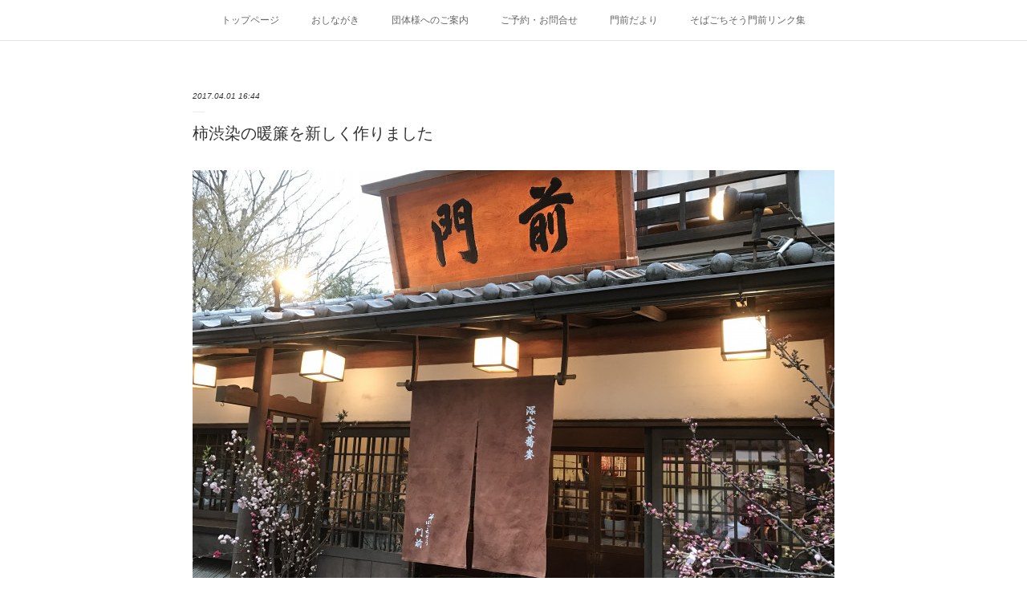

--- FILE ---
content_type: text/html; charset=utf-8
request_url: https://www.monzen.tokyo/posts/2207875
body_size: 9525
content:
<!doctype html>

            <html lang="ja" data-reactroot=""><head><meta charSet="UTF-8"/><meta http-equiv="X-UA-Compatible" content="IE=edge"/><meta name="viewport" content="width=device-width,user-scalable=no,initial-scale=1.0,minimum-scale=1.0,maximum-scale=1.0"/><title data-react-helmet="true">柿渋染の暖簾を新しく作りました | そばごちそう門前（深大寺そば）</title><link data-react-helmet="true" rel="canonical" href="https://www.monzen.tokyo/posts/2207875/"/><meta property="fb:app_id" content="522776621188656"/><meta property="og:url" content="https://www.monzen.tokyo/posts/2207875"/><meta property="og:type" content="article"/><meta property="og:title" content="柿渋染の暖簾を新しく作りました"/><meta property="og:description" content="Published by Ameba Ownd"/><meta property="og:image" content="https://cdn.amebaowndme.com/madrid-prd/madrid-web/images/sites/227705/6e1e1b08718e7ac9dcc1c1709db8ff29_fe802a2c4f62dc536a822f2fa5b0ab49.jpg"/><meta property="og:site_name" content="そばごちそう門前（深大寺そば）"/><meta property="og:locale" content="ja_JP"/><meta name="twitter:card" content="summary_large_image"/><meta name="twitter:site" content="@amebaownd"/><meta name="twitter:title" content="柿渋染の暖簾を新しく作りました | そばごちそう門前（深大寺そば）"/><meta name="twitter:description" content=""/><meta name="twitter:image" content="https://cdn.amebaowndme.com/madrid-prd/madrid-web/images/sites/227705/6e1e1b08718e7ac9dcc1c1709db8ff29_fe802a2c4f62dc536a822f2fa5b0ab49.jpg"/><meta name="twitter:app:id:iphone" content="911640835"/><meta name="twitter:app:url:iphone" content="amebaownd://public/sites/227705/posts/2207875"/><meta name="twitter:app:id:googleplay" content="jp.co.cyberagent.madrid"/><meta name="twitter:app:url:googleplay" content="amebaownd://public/sites/227705/posts/2207875"/><meta name="twitter:app:country" content="US"/><link rel="amphtml" href="https://amp.amebaownd.com/posts/2207875"/><link rel="alternate" type="application/rss+xml" title="そばごちそう門前（深大寺そば）" href="https://www.monzen.tokyo/rss.xml"/><link rel="alternate" type="application/atom+xml" title="そばごちそう門前（深大寺そば）" href="https://www.monzen.tokyo/atom.xml"/><link rel="sitemap" type="application/xml" title="Sitemap" href="/sitemap.xml"/><link href="https://static.amebaowndme.com/madrid-frontend/css/user.min-a66be375c.css" rel="stylesheet" type="text/css"/><link href="https://static.amebaowndme.com/madrid-frontend/css/malia/index.min-a66be375c.css" rel="stylesheet" type="text/css"/><link rel="icon" href="https://cdn.amebaowndme.com/madrid-prd/madrid-web/images/sites/227705/8a415f013bf8fda14bab290c64b1e161_056cc9f92970cbddd3420766a22c78d2.png?width=32&amp;height=32"/><link rel="apple-touch-icon" href="https://cdn.amebaowndme.com/madrid-prd/madrid-web/images/sites/227705/8a415f013bf8fda14bab290c64b1e161_056cc9f92970cbddd3420766a22c78d2.png?width=180&amp;height=180"/><style id="site-colors" charSet="UTF-8">.u-nav-clr {
  color: #666666;
}
.u-nav-bdr-clr {
  border-color: #666666;
}
.u-nav-bg-clr {
  background-color: #ffffff;
}
.u-nav-bg-bdr-clr {
  border-color: #ffffff;
}
.u-site-clr {
  color: #333333;
}
.u-base-bg-clr {
  background-color: #ffffff;
}
.u-btn-clr {
  color: #bbbbbb;
}
.u-btn-clr:hover,
.u-btn-clr--active {
  color: rgba(187,187,187, 0.7);
}
.u-btn-clr--disabled,
.u-btn-clr:disabled {
  color: rgba(187,187,187, 0.5);
}
.u-btn-bdr-clr {
  border-color: #cccccc;
}
.u-btn-bdr-clr:hover,
.u-btn-bdr-clr--active {
  border-color: rgba(204,204,204, 0.7);
}
.u-btn-bdr-clr--disabled,
.u-btn-bdr-clr:disabled {
  border-color: rgba(204,204,204, 0.5);
}
.u-btn-bg-clr {
  background-color: #cccccc;
}
.u-btn-bg-clr:hover,
.u-btn-bg-clr--active {
  background-color: rgba(204,204,204, 0.7);
}
.u-btn-bg-clr--disabled,
.u-btn-bg-clr:disabled {
  background-color: rgba(204,204,204, 0.5);
}
.u-txt-clr {
  color: #333333;
}
.u-txt-clr--lv1 {
  color: rgba(51,51,51, 0.7);
}
.u-txt-clr--lv2 {
  color: rgba(51,51,51, 0.5);
}
.u-txt-clr--lv3 {
  color: rgba(51,51,51, 0.3);
}
.u-txt-bg-clr {
  background-color: #eaeaea;
}
.u-lnk-clr,
.u-clr-area a {
  color: #72b1b3;
}
.u-lnk-clr:visited,
.u-clr-area a:visited {
  color: rgba(114,177,179, 0.7);
}
.u-lnk-clr:hover,
.u-clr-area a:hover {
  color: rgba(114,177,179, 0.5);
}
.u-ttl-blk-clr {
  color: #333333;
}
.u-ttl-blk-bdr-clr {
  border-color: #333333;
}
.u-ttl-blk-bdr-clr--lv1 {
  border-color: #d6d6d6;
}
.u-bdr-clr {
  border-color: #ebebeb;
}
.u-acnt-bdr-clr {
  border-color: #ffffff;
}
.u-acnt-bg-clr {
  background-color: #ffffff;
}
body {
  background-color: #ffffff;
}
blockquote {
  color: rgba(51,51,51, 0.7);
  border-left-color: #ebebeb;
};</style><style id="user-css" charSet="UTF-8">/**
 * @media all
 * 全体に適用したいCSSを記述してください。
 */
/*
.btn__item {
  border-radius: 24px;
}
*/

a[href*="391340"].blog-item__date {
	display: none!important;
}

a[href*="391340"].blog-body__date {
	display: none!important;
}

body[data-blog-categories="391340"] .blog-article__header {
	display: none!important;	
}
.btn__item {
  border-radius: 6px ;
  background-color: #ccbf8d;
	color: #232323;
	border-style: none;
}
.btn__item:hover {
	background-color: #e9daa1;
  color: #000;
}
a[href*="1196076"].blog-item__date {
	display: none!important;
}

a[href*="1196076"].blog-body__date {
	display: none!important;
}

body[data-blog-categories="1196076"] .blog-article__header {
	display: none!important;	
}

.cal_wrapper {
max-width: 960px;
min-width: 300px;
margin: 2.0833% auto;
}

.googlecal {
position: relative;
padding-bottom: 100%;
height: 0;
}

.googlecal iframe {
position: absolute;
top: 0;
left: 0;
width: 100% !important;
height: 100% !important;
}

.u-txt-clr--lv2 {
color: rgba(51,51,51, 1); 
  font-size:14px;
}

.blog-list--blank {
	display:none;
};</style><style media="screen and (max-width: 800px)" id="user-sp-css" charSet="UTF-8">/**
 * @media (max-width: 800px)
 * 画面幅が800px以下のスマートフォン、タブレット用のCSSを記述してください。
 */
/*
.btn__item {
  border-radius: 24px;
}
*/

.googlecal { 
  padding-bottom: 75%;
}
.u-txt-clr--lv2 {
text-align:left;
}
h1.site-info__name {
  text-align:left;
};</style><script>
              (function(i,s,o,g,r,a,m){i['GoogleAnalyticsObject']=r;i[r]=i[r]||function(){
              (i[r].q=i[r].q||[]).push(arguments)},i[r].l=1*new Date();a=s.createElement(o),
              m=s.getElementsByTagName(o)[0];a.async=1;a.src=g;m.parentNode.insertBefore(a,m)
              })(window,document,'script','//www.google-analytics.com/analytics.js','ga');
            </script></head><body id="mdrd-a66be375c" class="u-txt-clr u-base-bg-clr theme-malia plan-premium hide-owndbar "><noscript><iframe src="//www.googletagmanager.com/ns.html?id=GTM-PXK9MM" height="0" width="0" style="display:none;visibility:hidden"></iframe></noscript><script>
            (function(w,d,s,l,i){w[l]=w[l]||[];w[l].push({'gtm.start':
            new Date().getTime(),event:'gtm.js'});var f=d.getElementsByTagName(s)[0],
            j=d.createElement(s),dl=l!='dataLayer'?'&l='+l:'';j.async=true;j.src=
            '//www.googletagmanager.com/gtm.js?id='+i+dl;f.parentNode.insertBefore(j,f);
            })(window,document, 'script', 'dataLayer', 'GTM-PXK9MM');
            </script><div id="content"><div class="page" data-reactroot=""><div class="page__outer"><div class="page__inner u-base-bg-clr"><div role="navigation" class="common-header__outer u-nav-bg-clr"><input type="checkbox" id="header-switch" class="common-header__switch"/><div class="common-header"><div class="common-header__inner js-nav-overflow-criterion"><ul class="common-header__nav common-header-nav"><li class="common-header-nav__item js-nav-item "><a target="" class="u-nav-clr" href="/">トップページ</a></li><li class="common-header-nav__item js-nav-item "><a target="" class="u-nav-clr" href="/pages/4400530/menu">おしながき</a></li><li class="common-header-nav__item js-nav-item "><a target="" class="u-nav-clr" href="/pages/732495/page_201611171441">団体様へのご案内</a></li><li class="common-header-nav__item js-nav-item "><a target="" class="u-nav-clr" href="/pages/732532/page_201611171456">ご予約・お問合せ</a></li><li class="common-header-nav__item js-nav-item "><a target="" class="u-nav-clr" href="/pages/732563/blog">門前だより</a></li><li class="common-header-nav__item js-nav-item "><a target="" class="u-nav-clr" href="/pages/5236340/page_202108271439">そばごちそう門前リンク集</a></li></ul></div><label class="common-header__more u-nav-bdr-clr" for="header-switch"><span class="u-nav-bdr-clr"><span class="u-nav-bdr-clr"><span class="u-nav-bdr-clr"></span></span></span></label></div></div><div><div role="main" class="page__main-outer u-base-bg-clr"><div class="page__main page__main--blog-detail"><div class="section"><div class="page__main--blog-detail"><div class="blog-article-outer"><article class="blog-article"><div class="blog-article__inner"><div class="blog-article__header"><time class="blog-article__date u-txt-clr u-txt-clr--lv2 u-bdr-clr" dateTime="2017-04-01T16:44:50Z">2017.04.01 16:44</time></div><div class="blog-article__content"><div class="blog-article__title blog-title"><h1 class="blog-title__text u-txt-clr">柿渋染の暖簾を新しく作りました</h1></div><div class="blog-article__body blog-body"><div class="blog-body__item"><div><div class="img img__item--left"><div><img alt=""/></div></div></div></div><div class="blog-body__item"><div><div class="img img__item--left"><div><img alt=""/></div></div></div></div></div></div><div class="blog-article__footer"><div class="bloginfo"><div class="bloginfo__category bloginfo-category"><ul class="bloginfo-category__list bloginfo-category-list"><li class="bloginfo-category-list__item"><a class="u-txt-clr u-txt-clr--lv2" href="/posts/categories/391471">門前だより<!-- -->(<!-- -->98<!-- -->)</a></li></ul></div></div><div class="reblog-btn-outer"><div class="reblog-btn-body"><button class="reblog-btn"><span class="reblog-btn__inner"><span class="icon icon--reblog2"></span></span></button></div></div></div></div><div class="complementary-outer complementary-outer--slot2"><div class="complementary complementary--shareButton "><div class="block-type--shareButton"><div class="share share--filled share--filled-4"><button class="share__btn--facebook share__btn share__btn--filled"><span aria-hidden="true" class="icon--facebook icon"></span></button><button class="share__btn--twitter share__btn share__btn--filled"><span aria-hidden="true" class="icon--twitter icon"></span></button><button class="share__btn--nanagogo share__btn share__btn--filled"><span aria-hidden="true" class="icon--nanagogo icon"></span></button></div></div></div><div class="complementary complementary--siteFollow "><div class="block-type--siteFollow"><div class="site-follow u-bdr-clr"><div class="site-follow__img"><div><img alt=""/></div></div><div class="site-follow__body"><p class="site-follow__title u-txt-clr"><span class="site-follow__title-inner ">そばごちそう門前（深大寺そば）</span></p><p class="site-follow__text u-txt-clr u-txt-clr--lv1">東京の武蔵野の面影が色濃く残る調布市深大寺の日本そば、そばごちそう門前のご案内</p><div class="site-follow__btn-outer"><button class="site-follow__btn site-follow__btn--yet"><div class="site-follow__btn-text"><span aria-hidden="true" class="site-follow__icon icon icon--plus"></span>フォロー</div></button></div></div></div></div></div><div class="complementary complementary--relatedPosts "><div class="block-type--relatedPosts"></div></div><div class="complementary complementary--postPrevNext "><div class="block-type--postPrevNext"><div class="pager pager--type1"><ul class="pager__list"><li class="pager__item pager__item--prev pager__item--bg"><a class="pager__item-inner " style="background-image:url(https://pbs.twimg.com/media/DBnP6v_VoAA-tJm.jpg:large)" href="/posts/2492420"><time class="pager__date " dateTime="2017-06-07T23:16:20Z">2017.06.07 23:16</time><div><span class="pager__description ">ハナショウブが美しいです！神代植物公園</span></div><span aria-hidden="true" class="pager__icon icon icon--disclosure-l4 "></span></a></li><li class="pager__item pager__item--next pager__item--bg"><a class="pager__item-inner " style="background-image:url(https://cdn.amebaowndme.com/madrid-prd/madrid-web/images/sites/227705/ddfc504c580325bc797bc2792e4ba399_e579d745006464ae338fa93ce7d26eae.jpg?width=400)" href="/posts/2207861"><time class="pager__date " dateTime="2017-04-01T16:38:28Z">2017.04.01 16:38</time><div><span class="pager__description ">Sprout（スプラウト） 大人のおいしい街歩き 2 Martブックス VOL.19 光文社に当店が掲載されました</span></div><span aria-hidden="true" class="pager__icon icon icon--disclosure-r4 "></span></a></li></ul></div></div></div></div><div class="blog-article__comment"><div class="comment-list js-comment-list" style="display:none"><div><p class="comment-count u-txt-clr u-txt-clr--lv2"><span>0</span>コメント</p><ul><li class="comment-list__item comment-item js-comment-form"><div class="comment-item__body"><form class="comment-item__form u-bdr-clr "><div class="comment-item__form-head"><textarea type="text" id="post-comment" maxLength="1100" placeholder="コメントする..." class="comment-item__input"></textarea></div><div class="comment-item__form-foot"><p class="comment-item__count-outer"><span class="comment-item__count ">1000</span> / 1000</p><button type="submit" disabled="" class="comment-item__submit">投稿</button></div></form></div></li></ul></div></div></div><div class="pswp" tabindex="-1" role="dialog" aria-hidden="true"><div class="pswp__bg"></div><div class="pswp__scroll-wrap"><div class="pswp__container"><div class="pswp__item"></div><div class="pswp__item"></div><div class="pswp__item"></div></div><div class="pswp__ui pswp__ui--hidden"><div class="pswp__top-bar"><div class="pswp__counter"></div><button class="pswp__button pswp__button--close" title="Close (Esc)"></button><button class="pswp__button pswp__button--share" title="Share"></button><button class="pswp__button pswp__button--fs" title="Toggle fullscreen"></button><button class="pswp__button pswp__button--zoom" title="Zoom in/out"></button><div class="pswp__preloader"><div class="pswp__preloader__icn"><div class="pswp__preloader__cut"><div class="pswp__preloader__donut"></div></div></div></div></div><div class="pswp__share-modal pswp__share-modal--hidden pswp__single-tap"><div class="pswp__share-tooltip"></div></div><div class="pswp__button pswp__button--close pswp__close"><span class="pswp__close__item pswp__close"></span><span class="pswp__close__item pswp__close"></span></div><div class="pswp__bottom-bar"><button class="pswp__button pswp__button--arrow--left js-lightbox-arrow" title="Previous (arrow left)"></button><button class="pswp__button pswp__button--arrow--right js-lightbox-arrow" title="Next (arrow right)"></button></div><div class=""><div class="pswp__caption"><div class="pswp__caption"></div><div class="pswp__caption__link"><a class="js-link"></a></div></div></div></div></div></div></article></div></div></div></div></div></div><footer role="contentinfo" class="page__footer footer" style="opacity:1 !important;visibility:visible !important;text-indent:0 !important;overflow:visible !important;position:static !important"><div class="footer__inner u-bdr-clr " style="opacity:1 !important;visibility:visible !important;text-indent:0 !important;overflow:visible !important;display:block !important;transform:none !important"><div class="footer__item u-bdr-clr" style="opacity:1 !important;visibility:visible !important;text-indent:0 !important;overflow:visible !important;display:block !important;transform:none !important"><p class="footer__copyright u-font"><small class="u-txt-clr u-txt-clr--lv2 u-font" style="color:rgba(51,51,51, 0.5) !important">Copyright(C) 門前. All Rights Reserved</small></p></div></div></footer></div></div><div class="toast"></div></div></div><script charSet="UTF-8">window.mdrdEnv="prd";</script><script charSet="UTF-8">window.INITIAL_STATE={"authenticate":{"authCheckCompleted":false,"isAuthorized":false},"blogPostReblogs":{},"category":{},"currentSite":{"fetching":false,"status":null,"site":{}},"shopCategory":{},"categories":{},"notifications":{},"page":{},"paginationTitle":{},"postArchives":{},"postComments":{"2207875":{"data":[],"pagination":{"total":0,"offset":0,"limit":0,"cursors":{"after":"","before":""}},"fetching":false},"submitting":false,"postStatus":null},"postDetail":{"postDetail-blogPostId:2207875":{"fetching":false,"loaded":true,"meta":{"code":200},"data":{"id":"2207875","userId":"300934","siteId":"227705","status":"publish","title":"柿渋染の暖簾を新しく作りました","contents":[{"type":"image","fit":true,"scale":1,"align":"left","url":"https:\u002F\u002Fcdn.amebaowndme.com\u002Fmadrid-prd\u002Fmadrid-web\u002Fimages\u002Fsites\u002F227705\u002F6e1e1b08718e7ac9dcc1c1709db8ff29_fe802a2c4f62dc536a822f2fa5b0ab49.jpg","link":"","width":4032,"height":3024,"target":"_blank","lightboxIndex":0},{"type":"image","fit":true,"scale":1,"align":"left","url":"https:\u002F\u002Fcdn.amebaowndme.com\u002Fmadrid-prd\u002Fmadrid-web\u002Fimages\u002Fsites\u002F227705\u002Fd07329800060004a82a156d3e114812a_bfd9cda0d4a9c1befe16f3a3e35d069b.jpg","link":"","width":3024,"height":4032,"target":"_blank","lightboxIndex":1}],"urlPath":"","publishedUrl":"https:\u002F\u002Fwww.monzen.tokyo\u002Fposts\u002F2207875","ogpDescription":"","ogpImageUrl":"","contentFiltered":"","viewCount":0,"commentCount":0,"reblogCount":0,"prevBlogPost":{"id":"2492420","title":"ハナショウブが美しいです！神代植物公園","summary":"バラの次は、ハナショウブやツツジの季節になりました。５月にはテレビでもたくさん紹介された深大寺です。平日がゆったり散策できますよ。植物園のあとは、白鳳仏を拝観ください。そして門前のお蕎麦をどうぞ！正門前にて、白や紫など色鮮やかなハナショウブがお客様をお出迎えしています。職員が手塩にかけて育てた、江戸時代から伝わる伝統的品種の数々をお楽しみください。　#ハナショウブ　#花菖蒲　#神代植物公園 pic.twitter.com\u002FxmYUmyBeJn— 都立神代植物公園 園長の採れたて情報 (@ParksJindai) 2017年6月6日 ","imageUrl":"https:\u002F\u002Fpbs.twimg.com\u002Fmedia\u002FDBnP6v_VoAA-tJm.jpg:large","publishedAt":"2017-06-07T23:16:20Z"},"nextBlogPost":{"id":"2207861","title":"Sprout（スプラウト） 大人のおいしい街歩き 2 Martブックス VOL.19 光文社に当店が掲載されました","summary":"そば、お焼き、ぬれおかき、せんべいなどが紹介されています。","imageUrl":"https:\u002F\u002Fcdn.amebaowndme.com\u002Fmadrid-prd\u002Fmadrid-web\u002Fimages\u002Fsites\u002F227705\u002Fddfc504c580325bc797bc2792e4ba399_e579d745006464ae338fa93ce7d26eae.jpg","publishedAt":"2017-04-01T16:38:28Z"},"rebloggedPost":false,"blogCategories":[{"id":"391471","siteId":"227705","label":"門前だより","publishedCount":98,"createdAt":"2016-11-17T05:00:48Z","updatedAt":"2025-12-03T08:48:14Z"}],"user":{"id":"300934","nickname":"圭子","description":"","official":false,"photoUrl":"https:\u002F\u002Fprofile-api.ameba.jp\u002Fv2\u002Fas\u002Fu4df1b7bf0bf168853e86272b4f8fc3a12f0876b\u002FprofileImage?cat=300","followingCount":3,"createdAt":"2016-09-28T04:48:32Z","updatedAt":"2025-06-26T21:55:23Z"},"updateUser":{"id":"300934","nickname":"圭子","description":"","official":false,"photoUrl":"https:\u002F\u002Fprofile-api.ameba.jp\u002Fv2\u002Fas\u002Fu4df1b7bf0bf168853e86272b4f8fc3a12f0876b\u002FprofileImage?cat=300","followingCount":3,"createdAt":"2016-09-28T04:48:32Z","updatedAt":"2025-06-26T21:55:23Z"},"comments":{"pagination":{"total":0,"offset":0,"limit":0,"cursors":{"after":"","before":""}},"data":[]},"publishedAt":"2017-04-01T16:44:50Z","createdAt":"2017-04-01T16:44:50Z","updatedAt":"2017-04-01T16:44:50Z","version":1}}},"postList":{},"shopList":{},"shopItemDetail":{},"pureAd":{},"keywordSearch":{},"proxyFrame":{"loaded":false},"relatedPostList":{},"route":{"route":{"path":"\u002Fposts\u002F:blog_post_id","component":function Connect(props, context) {
        _classCallCheck(this, Connect);

        var _this = _possibleConstructorReturn(this, _Component.call(this, props, context));

        _this.version = version;
        _this.store = props.store || context.store;

        (0, _invariant2["default"])(_this.store, 'Could not find "store" in either the context or ' + ('props of "' + connectDisplayName + '". ') + 'Either wrap the root component in a <Provider>, ' + ('or explicitly pass "store" as a prop to "' + connectDisplayName + '".'));

        var storeState = _this.store.getState();
        _this.state = { storeState: storeState };
        _this.clearCache();
        return _this;
      },"route":{"id":"0","type":"blog_post_detail","idForType":"0","title":"","urlPath":"\u002Fposts\u002F:blog_post_id","isHomePage":false}},"params":{"blog_post_id":"2207875"},"location":{"pathname":"\u002Fposts\u002F2207875","search":"","hash":"","action":"POP","key":"a5z5s3","query":{}}},"siteConfig":{"tagline":"東京の武蔵野の面影が色濃く残る調布市深大寺の日本そば、そばごちそう門前のご案内","title":"そばごちそう門前（深大寺そば）","copyright":"Copyright(C) 門前. All Rights Reserved","iconUrl":"https:\u002F\u002Fcdn.amebaowndme.com\u002Fmadrid-prd\u002Fmadrid-web\u002Fimages\u002Fsites\u002F227705\u002F52fda3d6536c86ba8c02aa3ca24facf7_1f1735482d1e9fd76df7e26b88f0a7f4.png","logoUrl":"https:\u002F\u002Fcdn.amebaowndme.com\u002Fmadrid-prd\u002Fmadrid-web\u002Fimages\u002Fsites\u002F227705\u002F2286edfc9cce4c5d731132b5fd28dbe6_3baeb446f7657887c8a8bb1cba3778d2.png","coverImageUrl":"https:\u002F\u002Fcdn.amebaowndme.com\u002Fmadrid-prd\u002Fmadrid-web\u002Fimages\u002Fsites\u002F227705\u002F8fd4828ded250ab553fcb8b92bda4482_a7f46031eeb4132697dad5b642fa2829.jpg","homePageId":"732224","siteId":"227705","siteCategoryIds":[147,148,152],"themeId":"5","theme":"malia","shopId":"","openedShop":false,"shop":{"law":{"userType":"","corporateName":"","firstName":"","lastName":"","zipCode":"","prefecture":"","address":"","telNo":"","aboutContact":"","aboutPrice":"","aboutPay":"","aboutService":"","aboutReturn":""},"privacyPolicy":{"operator":"","contact":"","collectAndUse":"","restrictionToThirdParties":"","supervision":"","disclosure":"","cookie":""}},"user":{"id":"260240","nickname":"芦之由","photoUrl":"","createdAt":"2016-07-13T08:34:08Z","updatedAt":"2025-12-03T08:40:49Z"},"commentApproval":"reject","plan":{"id":"6","name":"premium-annual","ownd_header":true,"powered_by":true,"pure_ads":true},"verifiedType":"general","navigations":[{"title":"トップページ","urlPath":".\u002F","target":"_self","pageId":"732224"},{"title":"おしながき","urlPath":".\u002Fpages\u002F4400530\u002Fmenu","target":"_self","pageId":"4400530"},{"title":"団体様へのご案内","urlPath":".\u002Fpages\u002F732495\u002Fpage_201611171441","target":"_self","pageId":"732495"},{"title":"ご予約・お問合せ","urlPath":".\u002Fpages\u002F732532\u002Fpage_201611171456","target":"_self","pageId":"732532"},{"title":"門前だより","urlPath":".\u002Fpages\u002F732563\u002Fblog","target":"_self","pageId":"732563"},{"title":"そばごちそう門前リンク集","urlPath":".\u002Fpages\u002F5236340\u002Fpage_202108271439","target":"_self","pageId":"5236340"}],"routings":[{"id":"0","type":"blog","idForType":"0","title":"","urlPath":"\u002Fposts\u002Fpage\u002F:page_num","isHomePage":false},{"id":"0","type":"blog_post_archive","idForType":"0","title":"","urlPath":"\u002Fposts\u002Farchives\u002F:yyyy\u002F:mm","isHomePage":false},{"id":"0","type":"blog_post_archive","idForType":"0","title":"","urlPath":"\u002Fposts\u002Farchives\u002F:yyyy\u002F:mm\u002Fpage\u002F:page_num","isHomePage":false},{"id":"0","type":"blog_post_category","idForType":"0","title":"","urlPath":"\u002Fposts\u002Fcategories\u002F:category_id","isHomePage":false},{"id":"0","type":"blog_post_category","idForType":"0","title":"","urlPath":"\u002Fposts\u002Fcategories\u002F:category_id\u002Fpage\u002F:page_num","isHomePage":false},{"id":"0","type":"author","idForType":"0","title":"","urlPath":"\u002Fauthors\u002F:user_id","isHomePage":false},{"id":"0","type":"author","idForType":"0","title":"","urlPath":"\u002Fauthors\u002F:user_id\u002Fpage\u002F:page_num","isHomePage":false},{"id":"0","type":"blog_post_category","idForType":"0","title":"","urlPath":"\u002Fposts\u002Fcategory\u002F:category_id","isHomePage":false},{"id":"0","type":"blog_post_category","idForType":"0","title":"","urlPath":"\u002Fposts\u002Fcategory\u002F:category_id\u002Fpage\u002F:page_num","isHomePage":false},{"id":"0","type":"blog_post_detail","idForType":"0","title":"","urlPath":"\u002Fposts\u002F:blog_post_id","isHomePage":false},{"id":"0","type":"keywordSearch","idForType":"0","title":"","urlPath":"\u002Fsearch\u002Fq\u002F:query","isHomePage":false},{"id":"0","type":"keywordSearch","idForType":"0","title":"","urlPath":"\u002Fsearch\u002Fq\u002F:query\u002Fpage\u002F:page_num","isHomePage":false},{"id":"5236340","type":"static","idForType":"0","title":"そばごちそう門前リンク集","urlPath":"\u002Fpages\u002F5236340\u002F","isHomePage":false},{"id":"5236340","type":"static","idForType":"0","title":"そばごちそう門前リンク集","urlPath":"\u002Fpages\u002F5236340\u002F:url_path","isHomePage":false},{"id":"4400530","type":"static","idForType":"0","title":"おしながき","urlPath":"\u002Fpages\u002F4400530\u002F","isHomePage":false},{"id":"4400530","type":"static","idForType":"0","title":"おしながき","urlPath":"\u002Fpages\u002F4400530\u002F:url_path","isHomePage":false},{"id":"3818475","type":"static","idForType":"0","title":"通信販売","urlPath":"\u002Fpages\u002F3818475\u002F","isHomePage":false},{"id":"3818475","type":"static","idForType":"0","title":"通信販売","urlPath":"\u002Fpages\u002F3818475\u002F:url_path","isHomePage":false},{"id":"732563","type":"blog","idForType":"0","title":"門前だより","urlPath":"\u002Fpages\u002F732563\u002F","isHomePage":false},{"id":"732563","type":"blog","idForType":"0","title":"門前だより","urlPath":"\u002Fpages\u002F732563\u002F:url_path","isHomePage":false},{"id":"732532","type":"static","idForType":"0","title":"ご予約・お問合せ","urlPath":"\u002Fpages\u002F732532\u002F","isHomePage":false},{"id":"732532","type":"static","idForType":"0","title":"ご予約・お問合せ","urlPath":"\u002Fpages\u002F732532\u002F:url_path","isHomePage":false},{"id":"732495","type":"static","idForType":"0","title":"団体様へのご案内","urlPath":"\u002Fpages\u002F732495\u002F","isHomePage":false},{"id":"732495","type":"static","idForType":"0","title":"団体様へのご案内","urlPath":"\u002Fpages\u002F732495\u002F:url_path","isHomePage":false},{"id":"732226","type":"static","idForType":"0","title":"Instagram","urlPath":"\u002Fpages\u002F732226\u002F","isHomePage":false},{"id":"732226","type":"static","idForType":"0","title":"Instagram","urlPath":"\u002Fpages\u002F732226\u002F:url_path","isHomePage":false},{"id":"732224","type":"blog","idForType":"0","title":"トップページ","urlPath":"\u002Fpages\u002F732224\u002F","isHomePage":true},{"id":"732224","type":"blog","idForType":"0","title":"トップページ","urlPath":"\u002Fpages\u002F732224\u002F:url_path","isHomePage":true},{"id":"732224","type":"blog","idForType":"0","title":"トップページ","urlPath":"\u002F","isHomePage":true}],"siteColors":{"navigationBackground":"#ffffff","navigationText":"#666666","siteTitleText":"#333333","background":"#ffffff","buttonBackground":"#cccccc","buttonText":"#bbbbbb","text":"#333333","link":"#72b1b3","titleBlock":"#333333","border":"#ebebeb","accent":"#ffffff"},"wovnioAttribute":"","useAuthorBlock":false,"twitterHashtags":"","createdAt":"2016-11-17T01:36:13Z","seoTitle":"そばごちそう門前｜調布市深大寺の日本そば","isPreview":false,"siteCategory":[{"id":"147","label":"お店"},{"id":"148","label":"和食"},{"id":"152","label":"そば・うどん・麺類"}],"previewPost":null,"previewShopItem":null,"hasAmebaIdConnection":false,"serverTime":"2026-01-21T14:56:59Z","complementaries":{"2":{"contents":{"layout":{"rows":[{"columns":[{"blocks":[{"type":"shareButton","design":"filled","providers":["facebook","twitter","nanagogo","line"]},{"type":"siteFollow","description":""},{"type":"relatedPosts","layoutType":"listl","showHeading":true,"heading":"関連記事","limit":3},{"type":"postPrevNext","showImage":true}]}]}]}},"created_at":"2016-11-17T01:36:13Z","updated_at":"2016-11-17T01:36:13Z"},"11":{"contents":{"layout":{"rows":[{"columns":[{"blocks":[{"type":"siteFollow","description":""},{"type":"post","mode":"summary","title":"記事一覧","buttonTitle":"","limit":5,"layoutType":"sidebarm","categoryIds":"","showTitle":true,"showButton":true,"sortType":"recent"},{"type":"postsCategory","heading":"カテゴリ","showHeading":true,"showCount":true,"design":"tagcloud"},{"type":"postsArchive","heading":"アーカイブ","showHeading":true,"design":"accordion"},{"type":"keywordSearch","heading":"","showHeading":false}]}]}]}},"created_at":"2016-11-17T01:36:13Z","updated_at":"2016-11-17T01:36:13Z"}},"siteColorsCss":".u-nav-clr {\n  color: #666666;\n}\n.u-nav-bdr-clr {\n  border-color: #666666;\n}\n.u-nav-bg-clr {\n  background-color: #ffffff;\n}\n.u-nav-bg-bdr-clr {\n  border-color: #ffffff;\n}\n.u-site-clr {\n  color: #333333;\n}\n.u-base-bg-clr {\n  background-color: #ffffff;\n}\n.u-btn-clr {\n  color: #bbbbbb;\n}\n.u-btn-clr:hover,\n.u-btn-clr--active {\n  color: rgba(187,187,187, 0.7);\n}\n.u-btn-clr--disabled,\n.u-btn-clr:disabled {\n  color: rgba(187,187,187, 0.5);\n}\n.u-btn-bdr-clr {\n  border-color: #cccccc;\n}\n.u-btn-bdr-clr:hover,\n.u-btn-bdr-clr--active {\n  border-color: rgba(204,204,204, 0.7);\n}\n.u-btn-bdr-clr--disabled,\n.u-btn-bdr-clr:disabled {\n  border-color: rgba(204,204,204, 0.5);\n}\n.u-btn-bg-clr {\n  background-color: #cccccc;\n}\n.u-btn-bg-clr:hover,\n.u-btn-bg-clr--active {\n  background-color: rgba(204,204,204, 0.7);\n}\n.u-btn-bg-clr--disabled,\n.u-btn-bg-clr:disabled {\n  background-color: rgba(204,204,204, 0.5);\n}\n.u-txt-clr {\n  color: #333333;\n}\n.u-txt-clr--lv1 {\n  color: rgba(51,51,51, 0.7);\n}\n.u-txt-clr--lv2 {\n  color: rgba(51,51,51, 0.5);\n}\n.u-txt-clr--lv3 {\n  color: rgba(51,51,51, 0.3);\n}\n.u-txt-bg-clr {\n  background-color: #eaeaea;\n}\n.u-lnk-clr,\n.u-clr-area a {\n  color: #72b1b3;\n}\n.u-lnk-clr:visited,\n.u-clr-area a:visited {\n  color: rgba(114,177,179, 0.7);\n}\n.u-lnk-clr:hover,\n.u-clr-area a:hover {\n  color: rgba(114,177,179, 0.5);\n}\n.u-ttl-blk-clr {\n  color: #333333;\n}\n.u-ttl-blk-bdr-clr {\n  border-color: #333333;\n}\n.u-ttl-blk-bdr-clr--lv1 {\n  border-color: #d6d6d6;\n}\n.u-bdr-clr {\n  border-color: #ebebeb;\n}\n.u-acnt-bdr-clr {\n  border-color: #ffffff;\n}\n.u-acnt-bg-clr {\n  background-color: #ffffff;\n}\nbody {\n  background-color: #ffffff;\n}\nblockquote {\n  color: rgba(51,51,51, 0.7);\n  border-left-color: #ebebeb;\n}","siteFont":{"id":"25","name":"ゴシック"},"siteCss":"\u002F**\n * @media all\n * 全体に適用したいCSSを記述してください。\n *\u002F\n\u002F*\n.btn__item {\n  border-radius: 24px;\n}\n*\u002F\n\na[href*=\"391340\"].blog-item__date {\n\tdisplay: none!important;\n}\n\na[href*=\"391340\"].blog-body__date {\n\tdisplay: none!important;\n}\n\nbody[data-blog-categories=\"391340\"] .blog-article__header {\n\tdisplay: none!important;\t\n}\n.btn__item {\n  border-radius: 6px ;\n  background-color: #ccbf8d;\n\tcolor: #232323;\n\tborder-style: none;\n}\n.btn__item:hover {\n\tbackground-color: #e9daa1;\n  color: #000;\n}\na[href*=\"1196076\"].blog-item__date {\n\tdisplay: none!important;\n}\n\na[href*=\"1196076\"].blog-body__date {\n\tdisplay: none!important;\n}\n\nbody[data-blog-categories=\"1196076\"] .blog-article__header {\n\tdisplay: none!important;\t\n}\n\n.cal_wrapper {\nmax-width: 960px;\nmin-width: 300px;\nmargin: 2.0833% auto;\n}\n\n.googlecal {\nposition: relative;\npadding-bottom: 100%;\nheight: 0;\n}\n\n.googlecal iframe {\nposition: absolute;\ntop: 0;\nleft: 0;\nwidth: 100% !important;\nheight: 100% !important;\n}\n\n.u-txt-clr--lv2 {\ncolor: rgba(51,51,51, 1); \n  font-size:14px;\n}\n\n.blog-list--blank {\n\tdisplay:none;\n}","siteSpCss":"\u002F**\n * @media (max-width: 800px)\n * 画面幅が800px以下のスマートフォン、タブレット用のCSSを記述してください。\n *\u002F\n\u002F*\n.btn__item {\n  border-radius: 24px;\n}\n*\u002F\n\n.googlecal { \n  padding-bottom: 75%;\n}\n.u-txt-clr--lv2 {\ntext-align:left;\n}\nh1.site-info__name {\n  text-align:left;\n}","meta":{"Title":"柿渋染の暖簾を新しく作りました | そばごちそう門前｜調布市深大寺の日本そば","Description":"","Keywords":"","Noindex":false,"Nofollow":false,"CanonicalUrl":"https:\u002F\u002Fwww.monzen.tokyo\u002Fposts\u002F2207875","AmpHtml":"https:\u002F\u002Famp.amebaownd.com\u002Fposts\u002F2207875","DisabledFragment":false,"OgMeta":{"Type":"article","Title":"柿渋染の暖簾を新しく作りました","Description":"Published by Ameba Ownd","Image":"https:\u002F\u002Fcdn.amebaowndme.com\u002Fmadrid-prd\u002Fmadrid-web\u002Fimages\u002Fsites\u002F227705\u002F6e1e1b08718e7ac9dcc1c1709db8ff29_fe802a2c4f62dc536a822f2fa5b0ab49.jpg","SiteName":"そばごちそう門前（深大寺そば）","Locale":"ja_JP"},"DeepLinkMeta":{"Ios":{"Url":"amebaownd:\u002F\u002Fpublic\u002Fsites\u002F227705\u002Fposts\u002F2207875","AppStoreId":"911640835","AppName":"Ameba Ownd"},"Android":{"Url":"amebaownd:\u002F\u002Fpublic\u002Fsites\u002F227705\u002Fposts\u002F2207875","AppName":"Ameba Ownd","Package":"jp.co.cyberagent.madrid"},"WebUrl":"https:\u002F\u002Fwww.monzen.tokyo\u002Fposts\u002F2207875"},"TwitterCard":{"Type":"summary_large_image","Site":"@amebaownd","Creator":"","Title":"柿渋染の暖簾を新しく作りました | そばごちそう門前（深大寺そば）","Description":"","Image":"https:\u002F\u002Fcdn.amebaowndme.com\u002Fmadrid-prd\u002Fmadrid-web\u002Fimages\u002Fsites\u002F227705\u002F6e1e1b08718e7ac9dcc1c1709db8ff29_fe802a2c4f62dc536a822f2fa5b0ab49.jpg"},"TwitterAppCard":{"CountryCode":"US","IPhoneAppId":"911640835","AndroidAppPackageName":"jp.co.cyberagent.madrid","CustomUrl":"amebaownd:\u002F\u002Fpublic\u002Fsites\u002F227705\u002Fposts\u002F2207875"},"SiteName":"そばごちそう門前（深大寺そば）","ImageUrl":"https:\u002F\u002Fcdn.amebaowndme.com\u002Fmadrid-prd\u002Fmadrid-web\u002Fimages\u002Fsites\u002F227705\u002F6e1e1b08718e7ac9dcc1c1709db8ff29_fe802a2c4f62dc536a822f2fa5b0ab49.jpg","FacebookAppId":"522776621188656","InstantArticleId":"","FaviconUrl":"https:\u002F\u002Fcdn.amebaowndme.com\u002Fmadrid-prd\u002Fmadrid-web\u002Fimages\u002Fsites\u002F227705\u002F8a415f013bf8fda14bab290c64b1e161_056cc9f92970cbddd3420766a22c78d2.png?width=32&height=32","AppleTouchIconUrl":"https:\u002F\u002Fcdn.amebaowndme.com\u002Fmadrid-prd\u002Fmadrid-web\u002Fimages\u002Fsites\u002F227705\u002F8a415f013bf8fda14bab290c64b1e161_056cc9f92970cbddd3420766a22c78d2.png?width=180&height=180","RssItems":[{"title":"そばごちそう門前（深大寺そば）","url":"https:\u002F\u002Fwww.monzen.tokyo\u002Frss.xml"}],"AtomItems":[{"title":"そばごちそう門前（深大寺そば）","url":"https:\u002F\u002Fwww.monzen.tokyo\u002Fatom.xml"}]},"googleConfig":{"TrackingCode":"UA-99500467-1","SiteVerificationCode":""},"lanceTrackingUrl":"","FRM_ID_SIGNUP":"c.ownd-sites_r.ownd-sites_227705","landingPageParams":{"domain":"www.monzen.tokyo","protocol":"https","urlPath":"\u002Fposts\u002F2207875"}},"siteFollow":{},"siteServiceTokens":{},"snsFeed":{},"toastMessages":{"messages":[]},"user":{"loaded":false,"me":{}},"userSites":{"fetching":null,"sites":[]},"userSiteCategories":{}};</script><script src="https://static.amebaowndme.com/madrid-metro/js/malia-c961039a0e890b88fbda.js" charSet="UTF-8"></script><style charSet="UTF-8">      .u-font {
        font-family: "Helvetica neue", Arial, Roboto, "Droid Sans", "ヒラギノ角ゴ ProN W3", "Hiragino Kaku Gothic ProN", "メイリオ", Meiryo, sans-serif;
      }    </style></body></html>